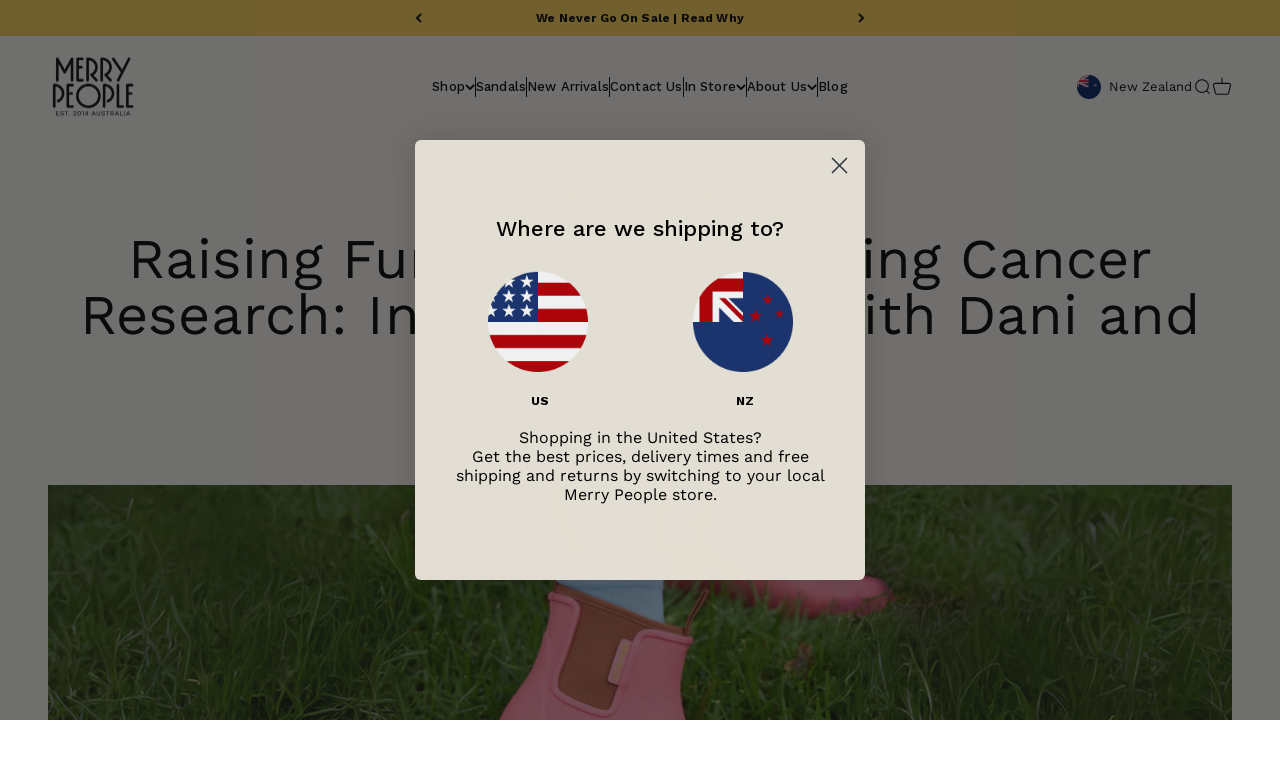

--- FILE ---
content_type: text/javascript
request_url: https://merrypeople.com/cdn/shop/t/72/assets/next-best-products.js?v=51637189366853330821747031552
body_size: 695
content:
window.next_best_products={};let next_best_products_loaded=!1;(async()=>{const SF_TOKEN="3af85096f0acc2de26b757fa5d6c1a65",GRAPHQL_URL="/api/2025-04/graphql.json",query=`{
    products(first: 250) {
      edges {
        node {
          handle
          id
          styleMF: metafield(namespace:"custom", key:"next_best_style") {
            references(first: 10) {
              edges {
                node {
                  ... on Product {
                    handle
                  }
                }
              }
            }
          }
          colourMF: metafield(namespace:"custom", key:"next_best_colour") {
            references(first: 10) {
              edges {
                node {
                  ... on Product {
                    handle
                  }
                }
              }
            }
          }
        }
      }
    }
  }`;try{const res=await fetch(GRAPHQL_URL,{method:"POST",headers:{"Content-Type":"application/json","X-Shopify-Storefront-Access-Token":SF_TOKEN},body:JSON.stringify({query})});if(!res.ok){console.error(`GraphQL request failed: ${res.status} ${res.statusText}`);return}const json=await res.json();if(json.errors){console.error("\u274C GraphQL errors:",json.errors);return}json.data.products.edges.forEach(({node})=>{if(node.handle)try{const styleHandles=node.styleMF?.references?.edges?.map(edge=>edge.node.handle)||[],colourHandles=node.colourMF?.references?.edges?.map(edge=>edge.node.handle)||[];(styleHandles.length||colourHandles.length)&&(window.next_best_products[node.handle]={},styleHandles.length&&(window.next_best_products[node.handle].next_best_style=styleHandles),colourHandles.length&&(window.next_best_products[node.handle].next_best_colour=colourHandles))}catch(parseError){console.error(`Error parsing metafields for ${node.handle}:`,parseError)}}),next_best_products_loaded=!0,document.dispatchEvent(new CustomEvent("next-best-products-loaded"))}catch(error){console.error("Failed to load next best products:",error)}})();const createCartPromise=async()=>await(await fetch(`${Shopify.routes.root}cart.js`)).json();let fetchCart=createCartPromise();document.addEventListener("cart:change",event=>{fetchCart=event.detail.cart}),window.addEventListener("pageshow",event=>{event.persisted&&(fetchCart=createCartPromise())});const totalItems=6;async function updateHiddenFields(cart){if(!cart||!cart.items)return;let colourHandles=[],styleHandles=[];if(next_best_products_loaded)for(const item of cart.items){const itemHandle=item.handle;if(itemHandle){if(window.next_best_products[itemHandle]){const nextBestData=window.next_best_products[itemHandle];for(const key in nextBestData){const metafieldItems=nextBestData[key];if(Array.isArray(metafieldItems)){for(const metafieldItem of metafieldItems.slice(0,10))if(metafieldItem&&(key.includes("colour")&&colourHandles.length<totalItems?colourHandles.push(metafieldItem):key.includes("style")&&styleHandles.length<totalItems&&styleHandles.push(metafieldItem),colourHandles.length>=totalItems&&styleHandles.length>=totalItems))break}if(colourHandles.length>=totalItems&&styleHandles.length>=totalItems)break}}if(colourHandles.length>=totalItems&&styleHandles.length>=totalItems)break}}if(colourHandles.length<totalItems||styleHandles.length<totalItems){const response=await fetch("/collections/most-popular-products/products.json");if(!response.ok){console.error(`Failed to fetch fallback products: ${response.status} ${response.statusText}`);return}const data=await response.json(),cartHandles=cart.items.map(item=>item.handle);for(const extraProduct of data.products)if(!colourHandles.includes(extraProduct.handle)&&!styleHandles.includes(extraProduct.handle)&&!cartHandles.includes(extraProduct.handle)&&(colourHandles.length<totalItems?colourHandles.push(extraProduct.handle):styleHandles.length<totalItems&&styleHandles.push(extraProduct.handle),colourHandles.length>=totalItems&&styleHandles.length>=totalItems))break}colourHandles=colourHandles.slice(0,totalItems),styleHandles=styleHandles.slice(0,totalItems),renderHiddenFields(colourHandles,styleHandles,cart),colourHandles=null,styleHandles=null}function renderHiddenFields(colourHandles,styleHandles,cart){const container=document.querySelector("#hidden-fields-container");if(!container)return;container.innerHTML="",colourHandles.forEach((handle,index)=>{if(handle){const input=document.createElement("input");input.type="hidden",input.name=`attributes[next_best_colour_${index+1}]`,input.value=handle,container.appendChild(input)}}),styleHandles.forEach((handle,index)=>{if(handle){const input=document.createElement("input");input.type="hidden",input.name=`attributes[next_best_style_${index+1}]`,input.value=handle,container.appendChild(input)}});let itemCounter=1;for(const item of cart.items){const title=item.title?item.title.toLowerCase():"";if(title&&!title.includes("bobbi kids")&&!title.includes("andie kids")&&(title.includes("bobbi")||title.includes("tully")||title.includes("fergie")||title.includes("andie")||title.includes("darcy")||title.includes("lochie")||title.includes("billie"))){const input=document.createElement("input");input.type="hidden",input.name=`attributes[boot_${itemCounter}]`,input.value=item.handle,container.appendChild(input),itemCounter++}}}document.addEventListener("DOMContentLoaded",async()=>{try{const cart=await fetchCart;await updateHiddenFields(cart)}catch(error){console.error("Error updating hidden fields on page load:",error)}}),document.addEventListener("cart:change",async event=>{try{await updateHiddenFields(event.detail.cart)}catch(error){console.error("Error updating hidden fields on cart change:",error)}}),window.addEventListener("pageshow",async event=>{if(event.persisted)try{const cart=await fetchCart;await updateHiddenFields(cart)}catch(error){console.error("Error updating hidden fields on page show:",error)}}),document.addEventListener("next-best-products-loaded",async()=>{try{const cart=await fetchCart;await updateHiddenFields(cart)}catch(error){console.error("Error updating hidden fields after products loaded:",error)}});
//# sourceMappingURL=/cdn/shop/t/72/assets/next-best-products.js.map?v=51637189366853330821747031552


--- FILE ---
content_type: text/javascript
request_url: https://merrypeople.com/cdn/shop/t/72/assets/sections.js?v=106317600234630349031764446539
body_size: 11904
content:
var __accessCheck=(obj,member,msg)=>{if(!member.has(obj))throw TypeError("Cannot "+msg)},__privateGet=(obj,member,getter)=>(__accessCheck(obj,member,"read from private field"),getter?getter.call(obj):member.get(obj)),__privateAdd=(obj,member,value)=>{if(member.has(obj))throw TypeError("Cannot add the same private member more than once");member instanceof WeakSet?member.add(obj):member.set(obj,value)},__privateSet=(obj,member,value,setter)=>(__accessCheck(obj,member,"write to private field"),setter?setter.call(obj,value):member.set(obj,value),value),__privateMethod=(obj,member,method)=>(__accessCheck(obj,member,"access private method"),method);import{timeline}from"//merrypeople.com/cdn/shop/t/72/assets/vendor.min.js?v=20880576495916334881715312162";import{EffectCarousel}from"//merrypeople.com/cdn/shop/t/72/assets/theme.js?v=19087963041274640891764446517";var AnnouncementBar=class extends EffectCarousel{_transitionTo(fromSlide,toSlide){timeline([[fromSlide,{transform:["translateY(0)","translateY(-5px)"],opacity:[1,0],visibility:["visible","hidden"]},{duration:.2}],[toSlide,{transform:["translateY(5px)","translateY(0)"],opacity:[0,1],visibility:["hidden","visible"]},{duration:.2}]])}};window.customElements.get("announcement-bar")||window.customElements.define("announcement-bar",AnnouncementBar);var SplitCursor=class extends HTMLElement{connectedCallback(){this._parentSection=this.closest(".shopify-section"),this._dragging=!1,this._offsetX=this._currentX=0,this._parentSection.addEventListener("pointerdown",this._onPointerDown.bind(this)),this._parentSection.addEventListener("pointermove",this._onPointerMove.bind(this)),this._parentSection.addEventListener("pointerup",this._onPointerUp.bind(this)),this._recalculateOffset(),window.addEventListener("resize",this._recalculateOffset.bind(this))}get minOffset(){return-this.offsetLeft-(document.dir==="rtl"?this.clientWidth:0)}get maxOffset(){return this.offsetParent.clientWidth+this.minOffset}_onPointerDown(event){(event.target===this||this.contains(event.target))&&(this._initialX=event.clientX-this._offsetX,this._dragging=!0)}_onPointerMove(event){this._dragging&&(this._currentX=Math.min(Math.max(event.clientX-this._initialX,this.minOffset),this.maxOffset),this._offsetX=this._currentX,this._parentSection.style.setProperty("--clip-path-offset",`${this._currentX.toFixed(1)}px`))}_onPointerUp(){this._dragging=!1}_recalculateOffset(){this._parentSection.style.setProperty("--clip-path-offset",`${Math.min(Math.max(this.minOffset,this._currentX.toFixed(1)),this.maxOffset)}px`)}};window.customElements.get("split-cursor")||window.customElements.define("split-cursor",SplitCursor);import{timeline as timeline2,inView}from"//merrypeople.com/cdn/shop/t/72/assets/vendor.min.js?v=20880576495916334881715312162";var CollectionList=class extends HTMLElement{connectedCallback(){window.matchMedia("(prefers-reduced-motion: no-preference)").matches&&inView(this,this._reveal.bind(this),{margin:"-100px"})}_reveal(){const toReveal=Array.from(this.querySelectorAll("[reveal-js]"));timeline2([[toReveal,{opacity:1},{duration:0}],[toReveal.map(item=>item.querySelector("img, svg")),{opacity:[0,1],transform:["scale(1.03)","auto"]},{duration:.2}],[toReveal.map(item=>item.querySelector(".collection-card__content-wrapper")),{opacity:[0,1]},{duration:.2}]])}};window.customElements.get("collection-list")||window.customElements.define("collection-list",CollectionList);import{Delegate}from"//merrypeople.com/cdn/shop/t/72/assets/vendor.min.js?v=20880576495916334881715312162";var AccountLogin=class extends HTMLElement{connectedCallback(){this.recoverForm=this.querySelector("#recover"),this.loginForm=this.querySelector("#login"),window.location.hash==="#recover"&&this._switchForms(),new Delegate(this).on("click",'[href="#recover"], [href="#login"]',this._switchForms.bind(this))}_switchForms(event){event&&event.preventDefault(),this.recoverForm.hidden=!this.recoverForm.hidden,this.loginForm.hidden=!this.loginForm.hidden}};window.customElements.get("account-login")||window.customElements.define("account-login",AccountLogin);import{animate,timeline as timeline3,stagger,Delegate as Delegate2}from"//merrypeople.com/cdn/shop/t/72/assets/vendor.min.js?v=20880576495916334881715312162";import{AnimatedDetails,EffectCarousel as EffectCarousel2,Drawer,throttle}from"//merrypeople.com/cdn/shop/t/72/assets/theme.js?v=19087963041274640891764446517";var reduceMenuAnimation=JSON.parse("false"),StoreHeader=class extends HTMLElement{connectedCallback(){this.hasAttribute("hide-on-scroll")&&window.matchMedia("(prefers-reduced-motion: no-preference)").matches&&(this._lastScrollTop=0,this._accumulatedScroll=0,this._isVisible=!0,this._hasSwitchedToSticky=!1,window.addEventListener("scroll",throttle(this._onScroll.bind(this)))),this.addEventListener("toggle",this._checkTransparency.bind(this),{capture:!0}),window.addEventListener("pageshow",event=>{event.persisted&&(this.classList.remove("is-filled"),this._setupTransparentHeader())}),this._setupTransparentHeader(),this.hasAttribute("sticky")&&Shopify.designMode&&(document.addEventListener("shopify:section:load",this._setupTransparentHeader.bind(this)),document.addEventListener("shopify:section:unload",this._setupTransparentHeader.bind(this)),document.addEventListener("shopify:section:reorder",this._setupTransparentHeader.bind(this)))}hide(){this._isVisible&&(animate(this,{transform:["translateY(0)","translateY(-100%)"]},{duration:.2,easing:"ease"}),this._isVisible=!1)}show(){this._isVisible||(animate(this,{transform:["translateY(-100%)","translateY(0)"]},{duration:.2,easing:"ease"}),this._accumulatedScroll=0,this._isVisible=!0)}_onScroll(){window.scrollY<0||(this._accumulatedScroll=Math.max(0,this._accumulatedScroll+(window.scrollY-this._lastScrollTop)),window.scrollY<this._lastScrollTop?this.show():this._accumulatedScroll>parseInt(this.getAttribute("hide-on-scroll"))&&this.hide(),this._lastScrollTop=window.scrollY)}_checkTransparency(){let hasFallbackScrollDetection=!1;CSS.supports("selector(:has(> *))")&&this.hasAttribute("sticky")&&!this.hasAttribute("hide-on-scroll")&&this.hasAttribute("allow-transparency")?this.querySelectorAll("[open]").length>0?this.classList.add("is-filled"):window.scrollY>=500&&!this._hasSwitchedToSticky?(this._hasSwitchedToSticky=!0,this.classList.add("is-filled"),animate(this,{transform:["translateY(-100%)","translateY(0)"]},{duration:.15,easing:"ease"})):window.scrollY<500&&(this._hasSwitchedToSticky?(this._hasSwitchedToSticky=!1,animate(this,{transform:["translateY(0)","translateY(-100%)"]},{duration:.15,easing:"ease"}).finished.then(()=>{this.style.transform=null,this.classList.remove("is-filled")})):this.getAnimations().length===0&&this.classList.remove("is-filled")):(hasFallbackScrollDetection=window.scrollY>20,this.classList.toggle("is-filled",!this.hasAttribute("allow-transparency")||this.querySelectorAll("[open]").length>0||hasFallbackScrollDetection))}_setupTransparentHeader(){document.querySelector(".shopify-section:first-child [allow-transparent-header]")?(this.setAttribute("allow-transparency",""),this.addEventListener("mouseenter",this._checkTransparency.bind(this)),this.addEventListener("mouseleave",this._checkTransparency.bind(this)),this.hasAttribute("sticky")&&window.addEventListener("scroll",throttle(this._checkTransparency.bind(this))),this._checkTransparency()):this.removeAttribute("allow-transparency")}},DropdownDisclosure=class _DropdownDisclosure extends AnimatedDetails{constructor(){super(),this._detectClickOutsideListener=this._detectClickOutside.bind(this),this._detectEscKeyboardListener=this._detectEscKeyboard.bind(this),this._detectFocusOutListener=this._detectFocusOut.bind(this),this._detectHoverListener=this._detectHover.bind(this),this._hoverTimer=null,this.addEventListener("mouseover",this._detectHoverListener.bind(this)),this.addEventListener("mouseout",this._detectHoverListener.bind(this))}get trigger(){return window.matchMedia("screen and (pointer: fine)").matches?this.getAttribute("trigger"):"click"}get mouseOverDelayTolerance(){return 250}_onSummaryClicked(event){this.trigger==="hover"?(event.preventDefault(),event.currentTarget.hasAttribute("data-url")&&(window.location.href=event.currentTarget.getAttribute("data-url"))):super._onSummaryClicked(event)}async _transition(value){if(value){this.setAttribute("open",""),document.addEventListener("click",this._detectClickOutsideListener),document.addEventListener("keydown",this._detectEscKeyboardListener),document.addEventListener("focusout",this._detectFocusOutListener);const openSiblings=Array.from(this.closest("ul").querySelectorAll("[open]")).filter(item=>item!==this);openSiblings.forEach(sibling=>sibling.open=!1),await this._transitionIn(openSiblings.length>0)}else document.removeEventListener("click",this._detectClickOutsideListener),document.removeEventListener("keydown",this._detectEscKeyboardListener),document.removeEventListener("focusout",this._detectFocusOutListener),await this._transitionOut(),this.removeAttribute("open")}_transitionIn(hasOpenSiblings=!1){const timelineSequence=[[this.contentElement,{opacity:1},{duration:.2}]];return window.matchMedia("(prefers-reduced-motion: no-preference)").matches&&!reduceMenuAnimation&&timelineSequence.push([this.contentElement.querySelectorAll(":scope > ul > li"),{opacity:[0,1],transform:["translateY(-10px)","translateY(0)"]},{delay:stagger(.025),at:"-0.1",duration:.2}]),timeline3(timelineSequence,{delay:hasOpenSiblings>0?.1:0}).finished}_transitionOut(){return timeline3([[this.contentElement,{opacity:0},{duration:.2}]]).finished}_detectClickOutside(event){this.trigger==="click"&&!this.contains(event.target)&&!(event.target.closest("details")instanceof _DropdownDisclosure)&&(this.open=!1)}_detectHover(event){this.trigger==="hover"&&(event.type==="mouseover"?(this.open=!0,clearTimeout(this._hoverTimer)):this._hoverTimer=setTimeout(()=>this.open=!1,this.mouseOverDelayTolerance))}_detectEscKeyboard(event){if(event.code==="Escape"){const targetMenu=event.target.closest("details[open]");targetMenu&&(targetMenu.open=!1)}}_detectFocusOut(event){event.relatedTarget&&!this.contains(event.relatedTarget)&&(this.open=!1)}},MegaMenuDisclosure=class extends DropdownDisclosure{constructor(){super(),this.addEventListener("pointerover",this._preloadImages.bind(this))}get mouseOverDelayTolerance(){return 500}_transitionIn(hasOpenSiblings){const timelineSequence=[[this.contentElement,{opacity:1},{duration:.2}],"mega-menu"],contentDelay=hasOpenSiblings?.1:0;return window.matchMedia("(prefers-reduced-motion: no-preference)").matches&&!reduceMenuAnimation&&(this.contentElement.querySelectorAll(".mega-menu__promo").forEach(promo=>{timelineSequence.push([promo,{opacity:[0,1]},{duration:.25,delay:contentDelay,at:"mega-menu"}],"mega-menu-promo")}),this.contentElement.querySelectorAll(".mega-menu__nav > li").forEach(column=>{timelineSequence.push([column.querySelectorAll(":scope > :first-child, :scope li"),{opacity:[0,1],transform:["translateY(-10px)","translateY(0)"]},{easing:"ease",delay:stagger(.025,{start:contentDelay}),at:"mega-menu",duration:.2}])})),timeline3(timelineSequence).finished}_preloadImages(){Array.from(this.querySelectorAll('img[loading="lazy"]')).forEach(image=>image.setAttribute("loading","eager"))}},MegaMenuPromoCarousel=class extends EffectCarousel2{connectedCallback(){super.connectedCallback(),this.nextElementSibling&&this.addEventListener("carousel:select",event=>this._updateControlsColor(event.detail.slide)),this._updateControlsColor(this.items[this.selectedIndex])}_updateControlsColor(slide){const extractFrom=slide.classList.contains("content-over-media")?slide:slide.firstElementChild;this.nextElementSibling.style.setProperty("--text-color",extractFrom.style.getPropertyValue("--text-color"))}},NavigationDrawer=class extends Drawer{constructor(){super(),new Delegate2(this).on("click","button[data-panel]",this._onPanelButtonClick.bind(this)),this._isTransitioning=!1,this.addEventListener("dialog:after-hide",()=>{this.reinitializeDrawer()})}get openFrom(){return window.matchMedia("(max-width: 699px)").matches?this.getAttribute("mobile-opening"):super.openFrom}switchToPanel(panelIndex,linkListIndex=null,menu_handle){console.log("panelIndex:",panelIndex),console.log("linkListIndex:",linkListIndex),console.log("menu_handle:",menu_handle),console.log("this:",this);const panels=this.querySelectorAll(`#${menu_handle} .panel`);console.log("panels:",panels);let panelToHideTransform,panelToShowTransform,panelToHide=linkListIndex!==null?panels[parseInt(panelIndex)-1]:panels[parseInt(panelIndex)+1],panelToShow=panels[panelIndex],linkLists=panelToShow.querySelectorAll(`#${menu_handle} .panel__wrapper`),timelineSequence=[];document.dir==="rtl"?(panelToHideTransform=linkListIndex!==null?["translateX(0%)","translateX(100%)"]:["translateX(0%)","translateX(-100%)"],panelToShowTransform=linkListIndex!==null?["translateX(-100%)","translateX(0%)"]:["translateX(100%)","translateX(0%)"]):(panelToHideTransform=linkListIndex!==null?["translateX(0%)","translateX(-100%)"]:["translateX(0%)","translateX(100%)"],panelToShowTransform=linkListIndex!==null?["translateX(100%)","translateX(0%)"]:["translateX(-100%)","translateX(0%)"]),timelineSequence.push([panelToHide,{transform:panelToHideTransform,opacity:[1,0],visibility:["visible","hidden"]},{duration:.3,opacity:{at:"+0.3"},transform:{at:"+0.3"}}],"panelHidden",[panelToShow,{opacity:[0,1],visibility:["hidden","visible"],transform:panelToShowTransform},{at:"<",transform:{duration:.3}}]),linkListIndex!==null&&timelineSequence.push(this.switchLinkList(linkLists,linkListIndex)),timeline3(timelineSequence)}showPanel(panelIndex,linkListIndex=null,menu_handle){const panels=this.querySelectorAll(`#${menu_handle} .panel`);let timelineSequence=[],panelToShow=panels[panelIndex],linkLists=panelToShow.querySelectorAll(`#${menu_handle} .panel__wrapper`);!panelToShow.hasAttribute("open")&&!this._isTransitioning&&(this._isTransitioning=!0,timelineSequence.push([this,{width:[this.offsetWidth+"px",(this.offsetWidth-parseInt(window.getComputedStyle(this).getPropertyValue("padding")))*2+"px"]},{duration:.2}],[panelToShow,{opacity:[0,1],visibility:["hidden","visible"]},{at:"<"}]),timelineSequence.push(this.switchLinkList(linkLists,linkListIndex))),this.previousLinkIndex&&this.previousLinkIndex!==linkListIndex&&timelineSequence.push([linkLists[this.previousLinkIndex],{opacity:[1,0],visibility:["visible","hidden"]},{duration:.2}]),timeline3(timelineSequence).finished.then(()=>{this.previousLinkIndex&&this.previousLinkIndex!==linkListIndex&&linkLists[this.previousLinkIndex].removeAttribute("style"),panelToShow.hasAttribute("open")&&this.previousLinkIndex!==linkListIndex&&timeline3([this.switchLinkList(linkLists,linkListIndex)]),this.previousLinkIndex=linkListIndex,panelToShow.setAttribute("open",""),this._isTransitioning=!1})}switchLinkList(linkLists,linkListIndex){return Array.from(linkLists).forEach(item=>{item.setAttribute("hidden","")}),linkLists[linkListIndex].removeAttribute("hidden"),[linkLists[linkListIndex].querySelectorAll("li"),{opacity:[0,1],visibility:["hidden","visible"],transform:["translateY(-10px)","translateY(0)"]},{easing:"ease",duration:.2,at:"-0.15",delay:stagger(.025,{start:.1})}]}reinitializeDrawer(){if(this.hasAttribute("mega-menu")&&window.matchMedia("(min-width:1150px)").matches)this.style.removeProperty("width"),this.setExpanded();else{const firstPanel=this.querySelector(".panel:first-child");firstPanel.style.opacity="1",firstPanel.style.visibility="visible",firstPanel.style.transform="translateX(0%)"}Array.from(this.querySelectorAll(".panel:not(:first-child)")).forEach(item=>{this.hasAttribute("mega-menu")&&item.removeAttribute("open"),item.style.opacity="0",item.style.visibility="hidden",Array.from(item.querySelectorAll(".panel__wrapper")).forEach(list=>list.setAttribute("hidden",""))})}setExpanded(target){Array.from(this.querySelectorAll("button[data-panel]")).forEach(item=>{item.setAttribute("aria-expanded","false")}),target&&target.setAttribute("aria-expanded","true")}_onPanelButtonClick(event,target){const[panelIndex,linkListIndex]=target.getAttribute("data-panel").split("-");this.hasAttribute("mega-menu")&&window.matchMedia("(min-width:1150px)").matches?(this.setExpanded(target),this.showPanel(panelIndex,linkListIndex||null,target.getAttribute("data-menu-handle"))):this.switchToPanel(panelIndex,linkListIndex||null,target.getAttribute("data-menu-handle"))}};window.customElements.get("store-header")||window.customElements.define("store-header",StoreHeader),window.customElements.get("dropdown-disclosure")||window.customElements.define("dropdown-disclosure",DropdownDisclosure,{extends:"details"}),window.customElements.get("mega-menu-disclosure")||window.customElements.define("mega-menu-disclosure",MegaMenuDisclosure,{extends:"details"}),window.customElements.get("mega-menu-promo-carousel")||window.customElements.define("mega-menu-promo-carousel",MegaMenuPromoCarousel),window.customElements.get("navigation-drawer")||window.customElements.define("navigation-drawer",NavigationDrawer);import{animate as motionAnimate,scroll}from"//merrypeople.com/cdn/shop/t/72/assets/vendor.min.js?v=20880576495916334881715312162";var FeatureChart=class extends HTMLElement{connectedCallback(){if(this.viewButtonElement=this.querySelector('[data-action="toggle-rows"]'),this.featureChartTable=this.querySelector(".feature-chart__table"),this.featureChartRows=Array.from(this.featureChartTable.childNodes),this.featureProductRow=this.querySelector(".feature-chart__table-row--product"),this.featureChartSticky=this.querySelector(".feature-chart__table-row--sticky"),this.viewButtonElement&&this.viewButtonElement.addEventListener("click",this._toggleRows.bind(this)),this.featureChartSticky){this.featureChartSticky.style.width=`${this.featureChartTable.scrollWidth}px`,this.featureChartTable.addEventListener("scroll",event=>{this.featureChartSticky.style.marginLeft=-1*event.target.scrollLeft+"px"}),new ResizeObserver(entries=>{this.featureChartSticky.style.width=`${entries[0].contentRect.width}px`}).observe(this.featureChartTable);const offset=getComputedStyle(this).scrollPaddingTop;scroll(({y})=>{y.current>=y.targetOffset+this.featureProductRow.clientHeight/2&&y.progress<.85?this.featureChartSticky.classList.add("is-visible"):this.featureChartSticky.classList.remove("is-visible")},{target:this.featureChartTable,offset:[`${offset} start`,`end ${offset}`]})}}_toggleRows(){this.classList.contains("is-expanded")?this._hideRows():this._showRows()}async _showRows(){const fromHeight=this.featureChartTable.clientHeight;this.featureChartRows.forEach(row=>{row.hidden=!1}),this.viewButtonElement.querySelector(".feature-chart__toggle-text").innerText=this.viewButtonElement.getAttribute("data-view-less"),this.classList.add("is-expanded"),await motionAnimate(this.featureChartTable,{height:[`${fromHeight}px`,`${this.featureChartTable.clientHeight}px`]}).finished,this.featureChartTable.style.height="auto"}async _hideRows(){let fromHeight=this.featureChartTable.clientHeight,toHeight=0;this.featureChartRows.slice(0,parseInt(this.getAttribute("max-rows"))).forEach(row=>{toHeight+=row.clientHeight}),this.viewButtonElement.querySelector(".feature-chart__toggle-text").innerText=this.viewButtonElement.getAttribute("data-view-more"),this.classList.remove("is-expanded"),await motionAnimate(this.featureChartTable,{height:[`${fromHeight}px`,`${toHeight}px`]}).finished,this.featureChartRows.slice(parseInt(this.getAttribute("max-rows"))).forEach(row=>row.hidden=!0),this.featureChartTable.style.height="auto"}};window.customElements.get("feature-chart")||window.customElements.define("feature-chart",FeatureChart);import{scroll as scroll2,timeline as timeline4,animate as animate2,inView as inView2}from"//merrypeople.com/cdn/shop/t/72/assets/vendor.min.js?v=20880576495916334881715312162";import{imageLoaded,getHeadingKeyframe}from"//merrypeople.com/cdn/shop/t/72/assets/theme.js?v=19087963041274640891764446517";var ImageBanner=class extends HTMLElement{connectedCallback(){this.parallax&&window.matchMedia("(prefers-reduced-motion: no-preference)").matches&&this._setupParallax(),inView2(this,async()=>{await imageLoaded(Array.from(this.querySelectorAll(":scope > :is(img, video, iframe, svg, video-media)")));const headings=Array.from(this.querySelectorAll('[reveal-on-scroll="true"]'));timeline4([[this,{opacity:[0,1]},{duration:.25}],...headings.map(heading=>[...getHeadingKeyframe(heading)])])})}get parallax(){return this.hasAttribute("parallax")?parseFloat(this.getAttribute("parallax")):!1}_setupParallax(){const media=Array.from(this.querySelectorAll(":scope > :is(img, video, iframe, svg, video-media)")),[scale,translate]=[1+this.parallax,this.parallax*100/(1+this.parallax)];scroll2(animate2(media,{transform:[`scale(${scale}) translateY(${translate}%)`,`scale(${scale}) translateY(0)`]},{easing:"linear"}),{target:this,offset:["start end","end start"]})}};window.customElements.get("image-banner")||window.customElements.define("image-banner",ImageBanner);import{ScrollArea}from"//merrypeople.com/cdn/shop/t/72/assets/theme.js?v=19087963041274640891764446517";var ImageLinkBlocks=class extends HTMLElement{connectedCallback(){this.items=Array.from(this.children),new ScrollArea(this),this.addEventListener("control:prev",this._prev),this.addEventListener("control:next",this._next)}_prev(){this.scrollBy({left:(document.dir==="rtl"?1:-1)*this.items[0].clientWidth,behavior:"smooth"})}_next(){this.scrollBy({left:(document.dir==="rtl"?-1:1)*this.items[0].clientWidth,behavior:"smooth"})}};window.customElements.get("image-link-blocks")||window.customElements.define("image-link-blocks",ImageLinkBlocks);import{animate as animate3,timeline as timeline5,inView as inView3}from"//merrypeople.com/cdn/shop/t/72/assets/vendor.min.js?v=20880576495916334881715312162";import{getHeadingKeyframe as getHeadingKeyframe2,throttle as throttle2}from"//merrypeople.com/cdn/shop/t/72/assets/theme.js?v=19087963041274640891764446517";var ImagesWithTextScrolling=class extends HTMLElement{connectedCallback(){inView3(this,this._reveal.bind(this)),this.hasAttribute("scrolling-experience")&&(this._imageToTransitionItems=Array.from(this.querySelectorAll(".images-scrolling-desktop__media-wrapper > :not(:first-child)")),this._mainImage=this.querySelector(".images-scrolling-desktop__media-wrapper > :first-child"),this._contentItems=Array.from(this.querySelectorAll(".images-scrolling__content")),this._imageToTransitionItems.length>0&&window.addEventListener("scroll",throttle2(this._onScroll.bind(this))))}_reveal(){Array.from(this.querySelectorAll('[reveal-on-scroll="true"]')).forEach(heading=>{animate3(...getHeadingKeyframe2(heading))})}_onScroll(){const imageRect=this._mainImage.getBoundingClientRect(),imageBottom=imageRect.bottom,imageEffect=this.getAttribute("scrolling-experience");for(const[index,contentItem]of this._contentItems.entries()){const contentItemRect=contentItem.getBoundingClientRect(),image=this._imageToTransitionItems[index-1],content=this._contentItems[index];if(contentItemRect.top<imageBottom-imageRect.height*.15&&contentItemRect.bottom>imageBottom){image&&!image.classList.contains("is-visible")&&(image.classList.add("is-visible"),imageEffect==="fade"?timeline5([[image,{opacity:[null,1]},{duration:.2}],[content,{opacity:[null,1]},{duration:.45,at:"<"}]]):timeline5([[image,{opacity:[null,1],clipPath:["inset(100% 0 0 0)","inset(0 0 0 0)"]},{duration:.35,easing:[.99,.01,.5,.94],opacity:{duration:0}}],[content,{opacity:[null,1]},{duration:.45,at:"<"}]]));break}if(contentItemRect.top>imageBottom-imageRect.height*.15){image&&image.classList.contains("is-visible")&&(image.classList.remove("is-visible"),imageEffect==="fade"?timeline5([[image,{opacity:[null,0]},{duration:.2}],[content,{opacity:[null,0]},{duration:.2,at:"<"}]]):timeline5([[image,{opacity:[null,1],clipPath:["inset(0 0 0 0)","inset(100% 0 0 0)"]},{duration:.35,easing:[.99,.01,.5,.94],opacity:{duration:0}}],[content,{opacity:[null,0]},{duration:.2,at:"<"}]]));break}}}};window.customElements.get("images-with-text-scrolling")||window.customElements.define("images-with-text-scrolling",ImagesWithTextScrolling);import{animate as animate4,inView as inView4}from"//merrypeople.com/cdn/shop/t/72/assets/vendor.min.js?v=20880576495916334881715312162";var ImpactText=class extends HTMLElement{connectedCallback(){window.matchMedia("(prefers-reduced-motion: no-preference)").matches&&inView4(this,({target})=>this._onBecameVisible(target),{margin:"-100px"})}async _onBecameVisible(target){if(animate4(target,{opacity:1,transform:["translateY(10px)","translateY(0)"]},{duration:.3}),this.hasAttribute("count-up")){const itemToSearch=this.childElementCount===0?this:this.firstElementChild,matches=itemToSearch.textContent.trim().match(/\d+(?:[,. ]\d+)*/);if(!matches)return;itemToSearch.innerHTML=itemToSearch.textContent.replace(/\d+(?:[,. ]\d+)*/,`<span>${matches[0]}</span>`);const numberSpan=itemToSearch.querySelector("span");numberSpan.style.textAlign=matches[0]===matches.input?null:"end",itemToSearch.classList.contains("text-gradient")||(numberSpan.style.display="inline-block",numberSpan.style.minWidth=`${numberSpan.clientWidth}px`);const toReplace=matches[0].replace(/[,\. ]+/,""),charactersMatches=[...matches[0].matchAll(/[,\. ]+/g)];await animate4(progress=>{let formattedString=Math.round(progress*parseInt(toReplace)).toString();charactersMatches.forEach(character=>{formattedString.length>=matches[0].length-character.index&&(formattedString=formattedString.slice(0,character.index)+character[0]+formattedString.slice(character.index))}),numberSpan.textContent=progress===1?matches[0]:formattedString},{duration:parseFloat(this.getAttribute("count-up")),easing:[.16,1,.3,1]}).finished,numberSpan.style.minWidth=null}}};window.customElements.get("impact-text")||window.customElements.define("impact-text",ImpactText);import{timeline as timeline6,inView as inView5}from"//merrypeople.com/cdn/shop/t/72/assets/vendor.min.js?v=20880576495916334881715312162";var MediaGrid=class extends HTMLElement{connectedCallback(){this.items=Array.from(this.children),window.matchMedia("(prefers-reduced-motion: no-preference)").matches&&inView5(this,this._onBecameVisible.bind(this))}_onBecameVisible(){const contentElements=this.querySelectorAll(".content-over-media > :not(img, video, iframe, svg, video-media, native-video, external-video)");timeline6([[this.items,{opacity:1,transform:["translateY(10px)","translateY(0)"]},{duration:.3}],[contentElements,{opacity:[0,1]},{duration:.2,at:"+0.1"}]])}};window.customElements.get("media-grid")||window.customElements.define("media-grid",MediaGrid);import{animate as animate5,timeline as timeline7,inView as inView6}from"//merrypeople.com/cdn/shop/t/72/assets/vendor.min.js?v=20880576495916334881715312162";import{imageLoaded as imageLoaded2}from"//merrypeople.com/cdn/shop/t/72/assets/theme.js?v=19087963041274640891764446517";var reduceMotion=window.matchMedia("(prefers-reduced-motion: no-preference)").matches,MediaWithText=class extends HTMLElement{connectedCallback(){reduceMotion&&Array.from(this.querySelectorAll(".media-with-text__item")).forEach(item=>{inView6(item,observer=>this.reveal(observer.target))})}reveal(item){const media=item.querySelector(".media-with-text__media");imageLoaded2(media.querySelector("img")).then(()=>{timeline7([[media,{opacity:[0,1]},{duration:.3}],[media.querySelector("img, video-media"),{transform:["scale(1)","scale(1)"]},{duration:.3,at:"<"}]])}),animate5(item.querySelector(".media-with-text__content > .prose"),{opacity:[0,1]},{duration:.2,delay:.3})}};window.customElements.get("media-with-text")||window.customElements.define("media-with-text",MediaWithText);import{timeline as timeline8,animate as animate6,stagger as stagger2,inView as inView7}from"//merrypeople.com/cdn/shop/t/72/assets/vendor.min.js?v=20880576495916334881715312162";import{EffectCarousel as EffectCarousel3,imageLoaded as imageLoaded3,getHeadingKeyframe as getHeadingKeyframe3}from"//merrypeople.com/cdn/shop/t/72/assets/theme.js?v=19087963041274640891764446517";var MultipleImagesWithText=class extends HTMLElement{constructor(){super(),this._imageCarousel=this.querySelector("multiple-images-with-text-image-list"),this._contentCarousel=this.querySelector("multiple-images-with-text-content-list"),this.addEventListener("control:prev",()=>{this._imageCarousel.previous(),this._contentCarousel.previous()}),this.addEventListener("control:next",()=>{this._imageCarousel.next(),this._contentCarousel.next()}),Shopify.designMode&&this.addEventListener("shopify:block:select",event=>{event.target.hasAttribute("image-id")&&this._imageCarousel.select(this._imageCarousel.items.findIndex(item=>item.id===event.target.getAttribute("image-id")))})}},MultipleImagesWithTextImageList=class extends EffectCarousel3{constructor(){super(),inView7(this,this._reveal.bind(this))}async _reveal(){await imageLoaded3(this.querySelectorAll("img")),this.getAttribute("layout")==="stacked"?timeline8([[this.lastElementChild,{transform:"rotate(0deg)"}],[this.lastElementChild?.previousElementSibling,{transform:"rotate(2deg)"},{at:"<"}],[this.lastElementChild?.previousElementSibling?.previousElementSibling,{transform:"rotate(-2deg)"},{at:"<"}]],{defaultOptions:{duration:.15,easing:[.26,.02,.27,.97]}}):this.getAttribute("layout")==="collage"?timeline8([[this.children,{opacity:1,transform:["translateY(15px)","translateY(0)"]},{duration:.3,delay:stagger2(.1)}]]):timeline8([[this.children,{opacity:1,transform:"rotate(var(--image-rotation, 0deg))"},{duration:.3,delay:stagger2(.1)}]])}_transitionTo(fromSlide,toSlide,{direction,animate:animate8}){if(this.getAttribute("layout")!=="stacked")return;const transitionSpeed=.2;if(direction==="next"){const fromSlideTransform=getComputedStyle(fromSlide).getPropertyValue("transform");return timeline8([[fromSlide,{opacity:0,transform:"rotate(5deg) translate(40px, 10px)"},{duration:transitionSpeed}],[toSlide,{zIndex:1},{duration:transitionSpeed,zIndex:{easing:"step-start"}}],[fromSlide,{opacity:1,transform:fromSlideTransform,zIndex:-1},{duration:transitionSpeed,at:"<",zIndex:{easing:"step-start"}}],[toSlide.previousElementSibling,{zIndex:0},{at:"<",easing:"step-start"}]],{defaultOptions:{easing:[.26,.02,.27,.97]}}).finished}else{const toSlideTransform=getComputedStyle(toSlide).getPropertyValue("transform");return timeline8([[toSlide,{opacity:0,transform:"rotate(-5deg) translate(-40px, -10px)"},{duration:transitionSpeed}],this.items.length>=3&&[fromSlide.previousElementSibling||this.lastElementChild,{zIndex:-1},{easing:"step-start"}],[toSlide,{opacity:1,transform:toSlideTransform,zIndex:1},{duration:transitionSpeed,at:this.items.length>=3?"<":"+0",zIndex:{easing:"step-start"}}],[fromSlide,{zIndex:0},{duration:transitionSpeed,at:"<",zIndex:{easing:"step-start"}}]].filter(Boolean),{defaultOptions:{easing:[.26,.02,.27,.97]}}).finished}}},MultipleImagesWithTextContentList=class extends EffectCarousel3{constructor(){super(),inView7(this,this._reveal.bind(this))}_reveal(){animate6(...getHeadingKeyframe3(this.querySelector('[reveal-on-scroll="true"]')))}_transitionTo(fromSlide,toSlide,{direction="next",animate:animate8=!0}={}){return fromSlide.classList.remove("is-selected"),toSlide.classList.add("is-selected"),timeline8([[fromSlide,{opacity:[1,0],visibility:["visible","hidden"]}],[toSlide,{opacity:[0,1],visibility:["hidden","visible"]}],[...getHeadingKeyframe3(toSlide.querySelector('[reveal-on-scroll="true"]'),{at:"<"})]],{duration:animate8?parseFloat(this.getAttribute("fade-speed")||.5):0}).finished}};window.customElements.get("multiple-images-with-text")||window.customElements.define("multiple-images-with-text",MultipleImagesWithText),window.customElements.get("multiple-images-with-text-image-list")||window.customElements.define("multiple-images-with-text-image-list",MultipleImagesWithTextImageList),window.customElements.get("multiple-images-with-text-content-list")||window.customElements.define("multiple-images-with-text-content-list",MultipleImagesWithTextContentList);import{Drawer as Drawer2}from"//merrypeople.com/cdn/shop/t/72/assets/theme.js?v=19087963041274640891764446517";var NewsletterPopup=class extends Drawer2{connectedCallback(){super.connectedCallback(),this.shouldAppearAutomatically&&setTimeout(()=>this.show(),this.apparitionDelay)}get initialFocus(){return!1}get shouldAppendToBody(){return!1}get apparitionDelay(){return parseInt(this.getAttribute("apparition-delay")||0)*1e3}get shouldAppearAutomatically(){return!(localStorage.getItem("theme:popup-filled")==="true"||this.hasAttribute("only-once")&&localStorage.getItem("theme:popup-appeared")==="true")}_setInitialPosition(){this.style.top=null,this.style.bottom="0px",this.style.left=document.dir==="ltr"?null:"0px",this.style.right=document.dir==="rtl"?"auto":"0px"}attributeChangedCallback(name,oldValue,newValue){super.attributeChangedCallback(name,oldValue,newValue),name==="open"&&this.open&&localStorage.setItem("theme:popup-appeared","true")}};window.customElements.get("newsletter-popup")||window.customElements.define("newsletter-popup",NewsletterPopup);import{timeline as timeline9,animate as animate7,inView as inView8}from"//merrypeople.com/cdn/shop/t/72/assets/vendor.min.js?v=20880576495916334881715312162";import{EffectCarousel as EffectCarousel4}from"//merrypeople.com/cdn/shop/t/72/assets/theme.js?v=19087963041274640891764446517";var reduceMotion2=window.matchMedia("(prefers-reduced-motion: no-preference)").matches,PressCarousel=class extends EffectCarousel4{constructor(){super(),reduceMotion2&&inView8(this,this._reveal.bind(this))}_reveal(){animate7(this.selectedSlide.querySelector(".blockquote"),{opacity:1,transform:["translateY(15px)","translateY(0)"]},{duration:.2})}async _transitionTo(fromSlide,toSlide,options={}){await timeline9([[fromSlide.querySelectorAll(".press__logo, .press__author"),{opacity:[null,0]},{duration:.2}],[fromSlide.querySelector(".blockquote"),{opacity:[null,0],...reduceMotion2&&{transform:[null,"translateY(-10px)"]}},{duration:.2,at:"<"}]]).finished,fromSlide.classList.remove("is-selected"),toSlide.classList.add("is-selected"),await timeline9([[toSlide.querySelectorAll(".press__logo, .press__author"),{opacity:[0,1]},{duration:.2}],[toSlide.querySelector(".blockquote"),{opacity:[0,1],...reduceMotion2&&{transform:["translateY(0px)","translateY(0px)"]}},{duration:.2,at:"<"}]]).finished}};window.customElements.get("press-carousel")||window.customElements.define("press-carousel",PressCarousel);var ProductRecommendations=class extends HTMLElement{constructor(){super(),this._isLoaded=!1}connectedCallback(){this._loadRecommendations()}async _loadRecommendations(){if(this._isLoaded)return;this._isLoaded=!0;const section=this.closest(".shopify-section"),intent=this.getAttribute("intent")||"related",url=`${Shopify.routes.root}recommendations/products?product_id=${this.getAttribute("product")}&limit=${this.getAttribute("limit")||4}&section_id=${section.id.replace("shopify-section-","")}&intent=${intent}`,response=await fetch(url,{priority:"low"}),tempDiv=new DOMParser().parseFromString(await response.text(),"text/html"),productRecommendationsElement=tempDiv.querySelector("product-recommendations");productRecommendationsElement.childElementCount>0?this.replaceChildren(...document.importNode(productRecommendationsElement,!0).childNodes):intent==="related"?section.remove():this.remove()}};window.customElements.get("product-recommendations")||window.customElements.define("product-recommendations",ProductRecommendations);import{extractSectionId}from"//merrypeople.com/cdn/shop/t/72/assets/theme.js?v=19087963041274640891764446517";var _isLoaded,_searchQueryString,searchQueryString_get,_loadProducts,loadProducts_fn,RecentlyViewedProducts=class extends HTMLElement{constructor(){super(...arguments),__privateAdd(this,_searchQueryString),__privateAdd(this,_loadProducts),__privateAdd(this,_isLoaded,!1)}connectedCallback(){"requestIdleCallback"in window?requestIdleCallback(__privateMethod(this,_loadProducts,loadProducts_fn).bind(this),{timeout:1500}):__privateMethod(this,_loadProducts,loadProducts_fn).call(this)}};_isLoaded=new WeakMap,_searchQueryString=new WeakSet,searchQueryString_get=function(){const items=new Set(JSON.parse(localStorage.getItem("theme:recently-viewed-products")||"[]"));return this.hasAttribute("exclude-id")&&items.delete(parseInt(this.getAttribute("exclude-id"))),Array.from(items.values(),item=>`id:${item}`).slice(0,parseInt(this.getAttribute("products-count"))).join(" OR ")},_loadProducts=new WeakSet,loadProducts_fn=async function(){if(__privateGet(this,_isLoaded))return;__privateSet(this,_isLoaded,!0);const section=this.closest(".shopify-section"),url=`${Shopify.routes.root}search?type=product&q=${__privateGet(this,_searchQueryString,searchQueryString_get)}&section_id=${extractSectionId(section)}`,response=await fetch(url,{priority:"low"}),tempDiv=new DOMParser().parseFromString(await response.text(),"text/html"),recentlyViewedProductsElement=tempDiv.querySelector("recently-viewed-products");recentlyViewedProductsElement.childElementCount>0?this.replaceChildren(...document.importNode(recentlyViewedProductsElement,!0).childNodes):section.remove()},window.customElements.get("recently-viewed-products")||window.customElements.define("recently-viewed-products",RecentlyViewedProducts);import{scroll as scroll3,timeline as timeline10,ScrollOffset,inView as inView9}from"//merrypeople.com/cdn/shop/t/72/assets/vendor.min.js?v=20880576495916334881715312162";var RevealedImage=class extends HTMLElement{connectedCallback(){const scrollTracker=this.querySelector(".revealed-image__scroll-tracker"),scroller=this.querySelector(".revealed-image__scroller");scrollTracker.style.height=`${scroller.clientHeight}px`,new ResizeObserver(entries=>scrollTracker.style.height=`${entries[0].contentRect.height}px`).observe(scroller),scroll3(timeline10([[this.querySelectorAll(".revealed-image__image-clipper, .revealed-image__content--inside"),{clipPath:["inset(37% 37% 41% 37%)","inset(calc(var(--sticky-area-height) / 2) 0)"]},{easing:"ease-in"}],[this.querySelectorAll("img, svg"),{transform:["translate(-10%, -1.5%) scale(1.4)","translate(0, 0) scale(1)"]},{easing:"ease-in",at:"<"}],[this.querySelectorAll(".revealed-image__content"),{opacity:[0,1,1]},{offset:[0,.25,1],at:"<"}]]),{target:scrollTracker,offset:ScrollOffset.All}),inView9(this,()=>(this.style.visibility="visible",()=>{this.style.visibility="hidden"}),{margin:"200px"})}};window.customElements.get("revealed-image")||window.customElements.define("revealed-image",RevealedImage);var ShopTheLookDots=class extends HTMLElement{connectedCallback(){this._abortController=new AbortController,Array.from(this.children).forEach(dots=>{document.getElementById(dots.getAttribute("aria-controls")).addEventListener("carousel:change",event=>this._onDotClicked(event),{signal:this._abortController.signal})})}disconnectedCallback(){this._abortController.abort()}_onDotClicked(event){Array.from(this.querySelectorAll(`button:nth-child(${event.detail.index+1})`)).forEach(button=>button.click())}};window.customElements.get("shop-the-look-dots")||window.customElements.define("shop-the-look-dots",ShopTheLookDots);import{animate as motionAnimate2,timeline as timeline11,inView as inView10}from"//merrypeople.com/cdn/shop/t/72/assets/vendor.min.js?v=20880576495916334881715312162";import{EffectCarousel as EffectCarousel5,imageLoaded as imageLoaded4,getHeadingKeyframe as getHeadingKeyframe4}from"//merrypeople.com/cdn/shop/t/72/assets/theme.js?v=19087963041274640891764446517";var Slideshow=class extends HTMLElement{constructor(){super(),this.addEventListener("carousel:select",this._onSlideSelected)}async _onSlideSelected(event){const slideStyles=getComputedStyle(event.detail.slide);if(this.style.setProperty("--slideshow-controls-background",slideStyles.getPropertyValue("--slideshow-slide-controls-background")),this.style.setProperty("--slideshow-controls-color",slideStyles.getPropertyValue("--slideshow-slide-controls-color")),!this.classList.contains("slideshow--boxed"))return;const backgroundElement=this.querySelector(".slideshow__slide-background"),background=slideStyles.getPropertyValue("--slideshow-slide-background");backgroundElement.style.background=background,await motionAnimate2(backgroundElement,{opacity:[0,1]},{duration:.2}).finished,this.style.setProperty("--slideshow-background",background),motionAnimate2(backgroundElement,{opacity:0},{duration:0})}},SlideshowCarousel=class extends EffectCarousel5{constructor(){super(),inView10(this,this._reveal.bind(this)),this.querySelector(".slideshow__cursor")&&this.addEventListener("tap",this._onSlideshowTap)}connectedCallback(){super.connectedCallback(),this._player&&this.hasAttribute("autoplay")&&this._player.addEventListener("player:start",()=>{const cursorRing=this.querySelector(".slideshow__cursor-ring circle");cursorRing&&motionAnimate2(cursorRing,{strokeDasharray:[`0px, ${cursorRing.getTotalLength()}px`,`${cursorRing.getTotalLength()}px, ${cursorRing.getTotalLength()}px`]},{duration:parseInt(this.getAttribute("autoplay")),easing:"linear"}),Array.from(this.querySelectorAll(".numbered-dots__item")).forEach(item=>{const circle=item.querySelector("circle:last-child");item.getAttribute("aria-current")==="true"?motionAnimate2(circle,{strokeDasharray:[`0px, ${circle.getTotalLength()}px`,`${circle.getTotalLength()}px, ${circle.getTotalLength()}px`]},{duration:parseInt(this.getAttribute("autoplay")),easing:"linear"}):motionAnimate2(circle,{strokeDasharray:`${circle.getTotalLength()}px, ${circle.getTotalLength()}px`},{duration:0,easing:"linear"})})})}get transitionType(){return window.matchMedia("(prefers-reduced-motion: reduce)").matches?"fade":this.getAttribute("transition")}async _reveal(){const selectedSlide=this.selectedSlide;await imageLoaded4(selectedSlide.querySelectorAll("img")),this.style.opacity="1",!window.matchMedia("(prefers-reduced-motion: reduce)").matches&&(this._reloaded||timeline11([[selectedSlide,{zIndex:1},{duration:0}],[selectedSlide.querySelectorAll("img"),{opacity:[0,1],transform:["scale(1)","scale(1)"]},{duration:.3}],"content",[selectedSlide.querySelectorAll('[data-sequence="subheading"], .button'),{opacity:[0,1]},{duration:.3,at:"content"}],[...getHeadingKeyframe4(selectedSlide.querySelector('[data-sequence="heading"]'),{duration:.3,at:"content"})],[selectedSlide.querySelector(".button"),{opacity:[0,1]},{duration:.3,at:"content"}],[this.querySelector(".slideshow__controls"),{opacity:[0,1],transform:["translateY(10px)","translateY(0)"]},{duration:.3}]]))}_onSlideshowTap(event){event.target.matches("button, a[href], button :scope, a[href] :scope")||!window.matchMedia("screen and (pointer: fine)").matches||(event.detail.originalEvent.clientX>window.innerWidth/2?this.next():this.previous())}async _transitionTo(fromSlide,toSlide,{direction,animate:animate8=!0}={}){fromSlide.classList.remove("is-selected"),toSlide.classList.add("is-selected");let timelineControls=null;switch(this.transitionType){case"fade":timelineControls=this._fade(fromSlide,toSlide,{animate:animate8});break;case"fade_with_text":timelineControls=this._fadeWithText(fromSlide,toSlide,{animate:animate8});break}return animate8||timelineControls.finish(),timelineControls.finished}_fade(fromSlide,toSlide){return timeline11([[fromSlide,{opacity:[1,0],visibility:["visible","hidden"],zIndex:0},{duration:.3,easing:"ease-in",zIndex:{easing:"step-end"}}],[toSlide,{opacity:[0,1],visibility:["hidden","visible"],zIndex:1},{duration:.3,at:"<",easing:"ease-out",zIndex:{easing:"step-end"}}]])}async _fadeWithText(fromSlide,toSlide){return motionAnimate2(fromSlide,{opacity:[1,0],visibility:["visible","hidden"],zIndex:0},{duration:.3,easing:"ease-in",zIndex:{easing:"step-end"}}),await imageLoaded4(toSlide.querySelectorAll("img")),motionAnimate2(toSlide,{opacity:[0,1],visibility:["hidden","visible"],zIndex:1},{duration:0,zIndex:{easing:"step-end"}}),timeline11([[toSlide.querySelectorAll("img"),{opacity:[0,1],transform:["scale(1)","scale(1)"]},{duration:.3,easing:"ease-out"}],"content",[toSlide.querySelectorAll('[data-sequence="subheading"], .button'),{opacity:[0,1]},{duration:.3,at:"content"}],[...getHeadingKeyframe4(toSlide.querySelector('[data-sequence="heading"]'),{duration:.3,at:"content"})]])}};window.customElements.get("x-slideshow")||window.customElements.define("x-slideshow",Slideshow),window.customElements.get("slideshow-carousel")||window.customElements.define("slideshow-carousel",SlideshowCarousel);const variantTabLinks=document.querySelectorAll(".variant-tab-list li a");variantTabLinks&&variantTabLinks.forEach(function(link){link.addEventListener("click",function(e){e.preventDefault(),document.querySelectorAll(".SizeSwatchList span.label-text").forEach(function(label2){label2.classList.remove("active")}),variantTabLinks.forEach(function(tabLink){tabLink.classList.remove("active")});const dataLink=this.getAttribute("data-link");document.querySelectorAll(".SizeSwatchList span.label-text[data-label='"+dataLink+"']").forEach(function(label2){label2.classList.add("active")}),this.classList.add("active");var block_swatch2=document.querySelectorAll(".SizeSwatchList .variant-picker__option-values label.block-swatch, .SizeSwatchList button.popover-listbox__option");if(block_swatch2&&block_swatch2.forEach(function(link2){var activeTabs2=link2.querySelectorAll("span.label-text.active"),active_tab_length2=activeTabs2.length;active_tab_length2<1?link2.classList.add("hidden"):link2.classList.remove("hidden")}),document.querySelector(".variant-tab-list")){var selectedElementInput=document.querySelector('.variant-picker__option .variant-picker__option-values input[type="radio"]:checked')||document.querySelector('.variant-picker__option .popover-listbox input[name="option1"]'),selectedVariantIdPicker=selectedElementInput.id||selectedElementInput.value,label=document.querySelector('.variant-picker__option .variant-picker__option-values label[for="'+selectedVariantIdPicker+'"]')||document.querySelector('.popover-listbox__option[value="'+selectedVariantIdPicker+'"]'),span=label.querySelector(".label-text.active span"),variant_text=span.getAttribute("data-checkout-label")||span.textContent,cart_display_text=span.getAttribute("data-cart-display")||variant_text,splitParts=variant_text.split(":"),cleanName=splitParts[0].trim(),cleanValue=splitParts.slice(1).join(":").trim();document.getElementById("customer-size").setAttribute("name","properties["+cleanName+"]"),document.getElementById("customer-size").setAttribute("value",cleanValue),document.getElementById("cart-size-display").setAttribute("value",cart_display_text)}})});function reorderVariantTabList(orderString){orderString=orderString.replace(/,\s+/g,",");const orderArray=orderString.split(","),list=document.querySelector(".variant-tab-list ul");if(list){const items=Array.from(list.querySelectorAll("li"));items.sort((a,b)=>{const aText=a.querySelector("a").textContent.trim(),bText=b.querySelector("a").textContent.trim(),aIndex=orderArray.indexOf(aText),bIndex=orderArray.indexOf(bText);return aIndex!==-1&&bIndex!==-1?aIndex-bIndex:aIndex!==-1?-1:bIndex!==-1?1:0}),list.innerHTML="",items.forEach(item=>list.appendChild(item)),items[0].querySelector("a").dispatchEvent(new Event("click",{bubbles:!0}))}}document.addEventListener("DOMContentLoaded",function(){reorderVariantTabList("EU, AU Womens, AU Mens")});const sizeButtons=document.querySelectorAll(".size-btn-group .size-btn");sizeButtons&&sizeButtons.forEach(function(button){button.addEventListener("click",function(){const scrollTableSection=closestWithClass(this,"scroll-table-section");scrollTableSection.querySelectorAll(".size-btn").forEach(function(btn){btn.classList.remove("active")}),scrollTableSection.querySelectorAll(".table-size-update").forEach(function(update){update.classList.remove("active")});const dataText=this.getAttribute("data-text");scrollTableSection.querySelectorAll(".table-size-update[data-text='"+dataText+"']").forEach(function(label){label.classList.add("active")}),this.classList.add("active")})});function closestWithClass(element,className){for(;element&&!element.classList.contains(className);)element=element.parentElement;return element}const width=window.innerWidth||document.documentElement.clientWidth||document.body.clientWidth,seenCols=document.querySelectorAll(".product-seen-merry .product-seen-row .product-seen-col");seenCols.forEach(function(col,index){width<769?index>1&&col.classList.add("hide"):index>3&&col.classList.add("hide")});const anchor=document.querySelector(".product_seen_in_merry_load a");anchor&&anchor.addEventListener("click",function(e){e.preventDefault(),anchor&&anchor.classList.contains("load-less")?(document.querySelectorAll(".product-seen-merry .product-seen-row .product-seen-col").forEach(function(col,index){(window.innerWidth||document.documentElement.clientWidth||document.body.clientWidth)<769?index>1&&col.classList.add("hide"):index>3&&col.classList.add("hide")}),anchor&&(anchor.innerHTML="LOAD MORE",anchor.classList.remove("load-less"))):(document.querySelectorAll(".product-seen-merry .product-seen-row .product-seen-col").forEach(function(col){col.classList.remove("hide")}),anchor&&(anchor.innerHTML="LOAD LESS",anchor.classList.add("load-less")))});const openSizechartElement=document.querySelector(".open-sizechart");openSizechartElement&&openSizechartElement.addEventListener("click",function(){const divId=this.getAttribute("aria-controls");document.body.classList.add("size-chart-open");const targetElement=document.getElementById(divId);targetElement&&(targetElement.setAttribute("aria-hidden","false"),document.querySelectorAll(".scroll-table-section").forEach(function(instance){let arrows=instance.querySelectorAll(".table-slidebutton"),prevArrow=Array.from(arrows).find(function(arrow){return arrow.classList.contains("button-left-arrow")}),nextArrow=Array.from(arrows).find(function(arrow){return arrow.classList.contains("button-right-arrow")}),box=instance.querySelector(".scrollable-table tbody"),x=0,y=0,mx=0,maxScrollWidth=box.scrollWidth-box.clientWidth/2-box.offsetWidth/2,cnt=1,cnt2=1;arrows.forEach(function(arrow){arrow.addEventListener("click",function(){this.classList.contains("button-right-arrow")?(y=0,cnt2--,x=parseInt(box.querySelectorAll("tr")[0].offsetWidth*cnt),box.scrollTo({left:x,behavior:"smooth"}),cnt++):(x=0,cnt--,y=parseInt(box.querySelectorAll("tr")[0].offsetWidth*cnt2),box.scrollTo({left:-y,behavior:"smooth"}),cnt2++)})}),box.addEventListener("mousemove",function(e){let mx2=e.pageX-this.offsetLeft;mx&&(this.scrollLeft=this.sx+mx-mx2)}),box.addEventListener("mousedown",function(e){this.sx=this.scrollLeft,mx=e.pageX-this.offsetLeft}),box.addEventListener("scroll",function(){toggleArrows()}),document.addEventListener("mouseup",function(){mx=0});function toggleArrows(){box.scrollLeft>maxScrollWidth-10?nextArrow.classList.add("disabled"):box.scrollLeft<10?prevArrow.classList.add("disabled"):(nextArrow.classList.remove("disabled"),prevArrow.classList.remove("disabled"))}}))});const closeButton=document.querySelector(".size-chart-modal .Modal__Close");closeButton&&closeButton.addEventListener("click",function(){document.body.classList.remove("size-chart-open");const sizeChartModal=this.closest(".size-chart-modal");sizeChartModal&&sizeChartModal.setAttribute("aria-hidden","true")}),document.body.classList.contains("template-product")&&document.addEventListener("mouseup",function(e){const container=document.querySelector(".size-chart-modal");container.contains(e.target)||(document.body.classList.remove("size-chart-open"),container.setAttribute("aria-hidden","true"))});let scrollTableSections=document.querySelectorAll(".scroll-table-section");scrollTableSections.forEach(function(section){let arrHeight=[];section.querySelectorAll(".scrollable-table thead tr td").forEach(function(headerCell){let thisHeight=Math.ceil(headerCell.offsetHeight);arrHeight.push(thisHeight)}),section.querySelectorAll(".scrollable-table tbody tr").forEach(function(tableRow){let i=0;tableRow.querySelectorAll("td").forEach(function(tableCell){tableCell.style.height=arrHeight[i]+"px",i++})})});let sizeBtnAnchors=document.querySelectorAll(".scroll-table-section a.size-btn");sizeBtnAnchors&&sizeBtnAnchors.forEach(function(anchor2){anchor2.addEventListener("click",function(){setTimeout(function(){document.querySelectorAll(".scroll-table-section").forEach(function(section){let _this=section,arrHeight=[];section.querySelectorAll(".scrollable-table thead tr td").forEach(function(headerCell){let thisHeight=Math.ceil(headerCell.offsetHeight);arrHeight.push(thisHeight)}),section.querySelectorAll(".scrollable-table tbody tr").forEach(function(tableRow){let this2=tableRow,i=0;tableRow.querySelectorAll("td").forEach(function(tableCell){let this3=tableCell;this3.style.height=arrHeight[i]+"px",i++})})})},100)})});const activeTabs=document.querySelectorAll(".variant-tab-list li a.active"),active_tab_length=activeTabs.length;active_tab_length<1&&document.querySelectorAll(".SizeSwatchList .variant-picker__option-values label.block-swatch span.label-text[data-label='default']").forEach(function(label){label.classList.add("active")});const block_swatch=document.querySelectorAll(".SizeSwatchList .variant-picker__option-values label.block-swatch");block_swatch&&block_swatch.forEach(function(link){link.querySelectorAll("span.label-text.active").length<1&&link.classList.add("hidden")});function slideToggle_footer(element,duration){var style=element.style;style.transitionProperty="height",style.transitionDuration=duration+"ms",style.transitionTimingFunction="ease-in-out";var isClosed=style.height==="0px"||style.display==="none";isClosed?(style.display="block",style.height=element.scrollHeight+"px"):(style.height="0px",setTimeout(function(){style.display="none"},duration))}const footer_tab=document.querySelectorAll(".footer .footer__block--menu .f-title");footer_tab&&footer_tab.forEach(function(tab){tab.addEventListener("click",function(){var nextUL=this.nextElementSibling;slideToggle_footer(nextUL,100)})});function closestAncestorWithClass(element,className){for(;element;){if(element.classList.contains(className))return element;element=element.parentElement}return null}const popupCloseButton=document.querySelector("#pre_order_popup .Modal__Close");popupCloseButton&&popupCloseButton.addEventListener("click",function(){document.querySelector("#pre_order_popup").classList.remove("active"),document.body.classList.remove("common-popup-open")});const popupcontinueButton=document.querySelector("#pre_order_popup .button.popup-btn");popupcontinueButton&&popupcontinueButton.addEventListener("click",function(){document.querySelector("#pre_order_popup").classList.remove("active"),document.body.classList.remove("common-popup-open");const checkoutButton=document.querySelector('#cart-drawer form.buy-buttons [name="checkout"]');if(checkoutButton){const clickEvent=new MouseEvent("click",{bubbles:!0,cancelable:!0,view:window});checkoutButton.dispatchEvent(clickEvent)}});function updateProductDetails(){const imageUrl=this.getAttribute("data-img"),forAttr=this.getAttribute("for"),text=this.querySelector("span.sr-only").textContent,fieldset=this.closest("fieldset"),imageElement=document.querySelector(".product-price .media-active-block img"),labelSpanElement=document.querySelector(".product-price .media-active-block label span.sr-only"),textElement=document.querySelector(".product-price .media-active-block .text"),labelElement=document.querySelector(".product-price .media-active-block label"),optionLabelSelected=fieldset.querySelector("legend.option_name .var-value");optionLabelSelected.textContent=text,imageElement&&imageUrl&&(imageElement.src=imageUrl,imageElement.srcset=imageUrl.replace("&width=72","&width=60 60w")),labelElement&&forAttr&&labelElement.setAttribute("for",forAttr),labelSpanElement&&(labelSpanElement.textContent=text),textElement&&(textElement.textContent=text)}const swatchLabels=document.querySelectorAll(".variant-picker .variant-picker__option .variant-picker__option-values label.color-swatch, .variant-picker .variant-picker__option .variant-picker__option-values label.media-swatch");swatchLabels.forEach(function(swatchLabel){swatchLabel.addEventListener("click",updateProductDetails)});const announcementBar=document.querySelector(".announcement-bar__wrapper");if(announcementBar){if(announcementBar.getAttribute("data-scrollable")){let scrollSpeed=announcementBar.getAttribute("data-scroll-speed");if(scrollSpeed){let yourFunction=function(){if(announcementBar.getAttribute("data-scrollable")){const announcement_text=announcementBar.querySelectorAll("announcement-bar p");let length=announcement_text.length;announcement_text.forEach(function(element,index){let minus_slide=length-1;var isVisibleSlide=!1;if(element){var computedStyle=window.getComputedStyle(element);isVisibleSlide=computedStyle.getPropertyValue("visibility")!=="hidden"}isVisibleSlide==!0&&setTimeout(function(){if(index==minus_slide){var announcementTextElements=document.querySelectorAll(".announcement-bar__wrapper p.text-xs");announcementTextElements.forEach(function(element2){element2.style.visibility="hidden",element2.style.transform="translateY(-5px)",element2.style.opacity=0}),announcementTextElements.length>0&&(announcementTextElements[0].style.visibility="visible",announcementTextElements[0].style.opacity=1,announcementTextElements[0].style.transform="translateY(0px)")}else{var nextElementSibling=null;nextElementSibling=element.nextElementSibling,nextElementSibling&&nextElementSibling.tagName==="P"&&(nextElementSibling.style.visibility="visible",nextElementSibling.style.opacity=1,nextElementSibling.style.transform="translateY(0px)",element.style.visibility="hidden",element.style.transform="translateY(0px)",element.style.opacity=0)}},scrollSpeed),index==minus_slide&&setTimeout(yourFunction,scrollSpeed)})}};scrollSpeed=parseFloat(scrollSpeed)*1e3,yourFunction()}}const announcement_btn=document.querySelectorAll("button.tap-area");announcement_btn&&announcement_btn.forEach(function(element){element.addEventListener("click",function(){announcementBar.removeAttribute("data-scrollable");var announcementTextElements=document.querySelectorAll(".announcement-bar__wrapper p.text-xs");announcementTextElements.forEach(function(element2){element2.style.visibility="hidden",element2.style.transform="translateY(-5px)",element2.style.opacity=0})})})}if(document.addEventListener("click",function(event){var targetLabel=event.target.closest(".quick-buy-drawer__info .variant-picker__option.color_swatch label");if(targetLabel){var forAttribute=targetLabel.getAttribute("for"),value=document.getElementById(forAttribute).value,parentOption=targetLabel.closest(".variant-picker__option.color_swatch"),varValueElement=parentOption?parentOption.querySelector(".variant-picker__option-info .var-value"):null;value&&varValueElement&&(varValueElement.innerHTML=value)}}),document.body.classList.contains("template-page")){let instances=document.querySelectorAll(".scroll-table-section");instances&&instances.forEach(function(instance){let arrows=instance.querySelectorAll(".table-slidebutton"),prevArrow=Array.from(arrows).find(function(arrow){return arrow.classList.contains("button-left-arrow")}),nextArrow=Array.from(arrows).find(function(arrow){return arrow.classList.contains("button-right-arrow")}),box=instance.querySelector(".scrollable-table tbody"),x=0,y=0,mx=0,maxScrollWidth=box.scrollWidth-box.clientWidth/2-box.offsetWidth/2,cnt=1,cnt2=1;arrows.forEach(function(arrow){arrow.addEventListener("click",function(){this.classList.contains("button-right-arrow")?(y=0,cnt2--,x=parseInt(box.querySelectorAll("tr")[0].offsetWidth*cnt),box.scrollTo({left:x,behavior:"smooth"}),cnt++):(x=0,cnt--,y=parseInt(box.querySelectorAll("tr")[0].offsetWidth*cnt2),box.scrollTo({left:-y,behavior:"smooth"}),cnt2++)})}),box.addEventListener("mousemove",function(e){let mx2=e.pageX-this.offsetLeft;mx&&(this.scrollLeft=this.sx+mx-mx2)}),box.addEventListener("mousedown",function(e){this.sx=this.scrollLeft,mx=e.pageX-this.offsetLeft}),box.addEventListener("scroll",function(){toggleArrows()}),document.addEventListener("mouseup",function(){mx=0});function toggleArrows(){box.scrollLeft>maxScrollWidth-10?nextArrow.classList.add("disabled"):box.scrollLeft<10?prevArrow.classList.add("disabled"):(nextArrow.classList.remove("disabled"),prevArrow.classList.remove("disabled"))}})}document.addEventListener("DOMContentLoaded",function(){const radioButtons=document.querySelectorAll('input[name="contactType"]');function handleRadioChange(){const selectedValue=this.value;document.querySelector(".email").classList.add("hidden"),document.querySelector(".mobile").classList.add("hidden"),document.querySelector('label[for="opt_in"].standard').classList.add("hidden"),document.querySelector('label[for="opt_in"].mobile').classList.add("hidden"),selectedValue==="email"?(document.querySelector(".email").classList.remove("hidden"),document.querySelector('label[for="opt_in"].standard').classList.remove("hidden")):selectedValue==="mobile"&&(document.querySelector(".mobile").classList.remove("hidden"),document.querySelector('label[for="opt_in"].mobile').classList.remove("hidden")),document.querySelectorAll(".toggle-label").forEach(label=>{label.classList.remove("active")}),this.closest(".toggle-label").classList.add("active")}radioButtons.forEach(radio=>{radio.addEventListener("change",handleRadioChange)});const initiallyChecked=document.querySelector('input[name="contactType"]:checked');initiallyChecked&&(initiallyChecked.closest(".toggle-label").classList.add("active"),handleRadioChange.call(initiallyChecked))});
//# sourceMappingURL=/cdn/shop/t/72/assets/sections.js.map?v=106317600234630349031764446539


--- FILE ---
content_type: text/javascript
request_url: https://merrypeople.com/cdn/shop/t/72/assets/theme.utils.js?v=31428862132086364101758539168
body_size: 230
content:
class ReadMore extends HTMLElement{connectedCallback(){if(this._target=this.firstElementChild,!this._target)return;const state=this.getAttribute("state");if(state==="off"||state==="false"||state==="no")return;this._collapsedClass=this.getAttribute("collapsed-class")||"line-clamp",this._expandedText=this.getAttribute("expanded-text")||"Read less",this._collapsedText=this.getAttribute("collapsed-text")||"Read more",this._target.classList.add(this._collapsedClass);const lines=this.getAttribute("lines");lines&&this._target.style.setProperty("--line-clamp-count",lines),this._createToggleButton(),requestAnimationFrame(()=>{this._updateVisibility()}),this._button.addEventListener("click",this._onToggleClick),window.addEventListener("resize",()=>this._updateVisibility())}disconnectedCallback(){this._button?.removeEventListener("click",this._onToggleClick)}_createToggleButton(){this._wrapper=document.createElement("span"),this._wrapper.className="inline-block",this._button=document.createElement("a");const includeUnderline=this.getAttribute("underline")==="yes"||this.getAttribute("underline")==="true";this._button.className=`text-with-icon group${includeUnderline?" underline":""}`,this._button.href="#";const showChevron=!["hide","no","false"].includes(this.getAttribute("chevron"));this._button.innerHTML=`
      <span class="text" data-read-more-text>${this._collapsedText}</span>
      ${showChevron?`<span class="circle-chevron group-hover:colors">
        <svg role="presentation" 
            focusable="false" 
            width="5" 
            height="8" 
            class="icon icon-chevron-right-small reverse-icon" 
            viewBox="0 0 5 8" 
            data-read-more-chevron
            style="transition: transform 0.3s ease; transform: rotate(90deg);">
          <path d="m.75 7 3-3-3-3" fill="none" stroke="currentColor" stroke-width="1.5"></path>
        </svg>
      </span>`:""}
    `,this._wrapper.appendChild(this._button),this.appendChild(this._wrapper),this._textSpan=this._button.querySelector("[data-read-more-text]"),this._chevron=this._button.querySelector("[data-read-more-chevron]")}_onToggleClick=event=>{event.preventDefault(),this._toggle()};_toggle(){this._target.classList.contains(this._collapsedClass)?(this._target.classList.remove(this._collapsedClass),this._textSpan.textContent=this._expandedText,this._chevron&&(this._chevron.style.transform="rotate(270deg)")):(this._target.classList.add(this._collapsedClass),this._textSpan.textContent=this._collapsedText,this._chevron&&(this._chevron.style.transform="rotate(90deg)"))}_updateVisibility(){this._target.classList.contains(this._collapsedClass)&&this._target.scrollHeight>this._target.clientHeight?this._wrapper.hidden=!1:this._wrapper.hidden=!0}}window.customElements.get("read-more")||window.customElements.define("read-more",ReadMore);
//# sourceMappingURL=/cdn/shop/t/72/assets/theme.utils.js.map?v=31428862132086364101758539168
